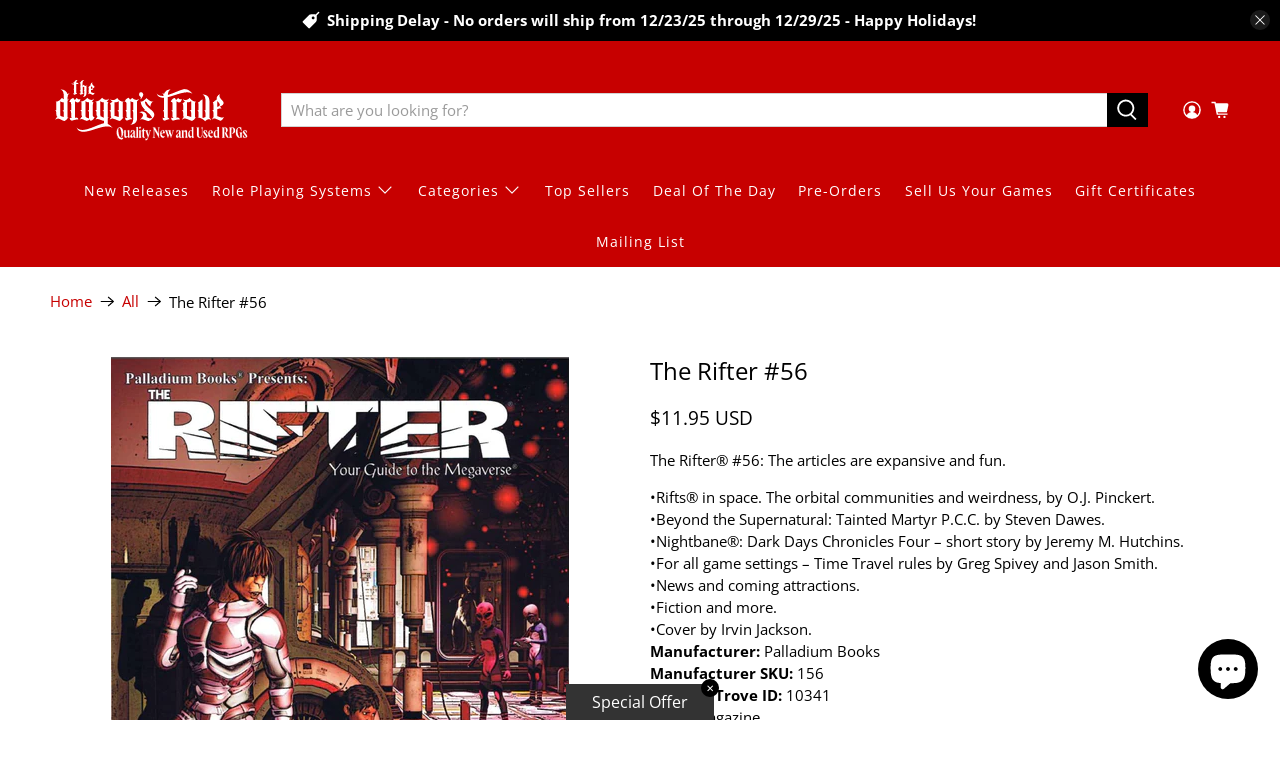

--- FILE ---
content_type: text/javascript; charset=utf-8
request_url: https://www.dragonstrove.com/products/the-rifter-56.js
body_size: 813
content:
{"id":8223899943194,"title":"The Rifter #56","handle":"the-rifter-56","description":"\u003cp\u003eThe Rifter® #56: The articles are expansive and fun.\u003c\/p\u003e\u003cp\u003e•Rifts® in space. The orbital communities and weirdness, by O.J. Pinckert.\u003cbr\u003e•Beyond the Supernatural: Tainted Martyr P.C.C. by Steven Dawes.\u003cbr\u003e•Nightbane®: Dark Days Chronicles Four – short story by Jeremy M. Hutchins.\u003cbr\u003e•For all game settings – Time Travel rules by Greg Spivey and Jason Smith.\u003cbr\u003e•News and coming attractions.\u003cbr\u003e•Fiction and more.\u003cbr\u003e•Cover by Irvin Jackson.\u003c\/p\u003e","published_at":"2023-04-18T16:28:59-04:00","created_at":"2023-04-18T16:28:59-04:00","vendor":"Palladium Books","type":"Magazine","tags":["RIFTS Role Playing Game","The Rifter"],"price":1195,"price_min":1195,"price_max":1195,"available":false,"price_varies":false,"compare_at_price":null,"compare_at_price_min":0,"compare_at_price_max":0,"compare_at_price_varies":false,"variants":[{"id":44907396661530,"title":"Default Title","option1":"Default Title","option2":null,"option3":null,"sku":"10341","requires_shipping":true,"taxable":true,"featured_image":null,"available":false,"name":"The Rifter #56","public_title":null,"options":["Default Title"],"price":1195,"weight":454,"compare_at_price":null,"inventory_management":"shopify","barcode":"9781574571936","requires_selling_plan":false,"selling_plan_allocations":[]}],"images":["\/\/cdn.shopify.com\/s\/files\/1\/0703\/2822\/1978\/files\/rifter56.png?v=1689967033"],"featured_image":"\/\/cdn.shopify.com\/s\/files\/1\/0703\/2822\/1978\/files\/rifter56.png?v=1689967033","options":[{"name":"Title","position":1,"values":["Default Title"]}],"url":"\/products\/the-rifter-56","media":[{"alt":null,"id":34437476647194,"position":1,"preview_image":{"aspect_ratio":0.763,"height":600,"width":458,"src":"https:\/\/cdn.shopify.com\/s\/files\/1\/0703\/2822\/1978\/files\/rifter56.png?v=1689967033"},"aspect_ratio":0.763,"height":600,"media_type":"image","src":"https:\/\/cdn.shopify.com\/s\/files\/1\/0703\/2822\/1978\/files\/rifter56.png?v=1689967033","width":458}],"requires_selling_plan":false,"selling_plan_groups":[]}